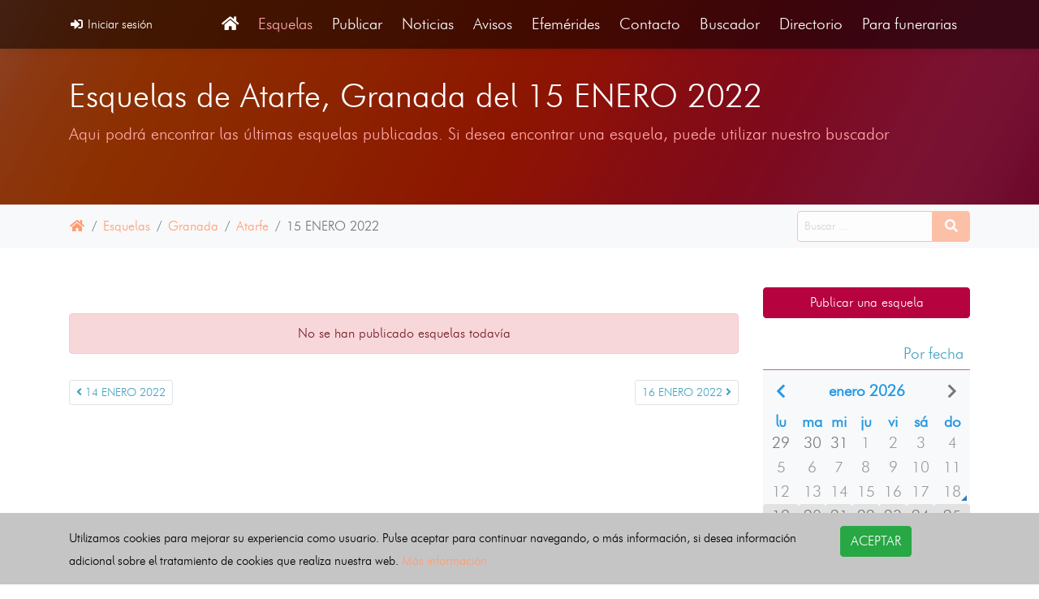

--- FILE ---
content_type: text/html; charset=ISO-8859-1
request_url: https://esquelas.es/esquelas/granada/atarfe/2022-01-15
body_size: 13011
content:
<!DOCTYPE html><html lang="es"><head><meta charset="utf-8" ><title>Esquelas.es | Esquelas, fallecidos, muertes, decesos del 15 ENERO 2022 en Atarfe, Granada</title><meta name="keywords" content="esquelas Atarfe, esquelas Granada, esquelas Andalucía, esquelas 15 ENERO 2022, esquelas, esquelas online, esquelas funerarias, fallecidos, muertes, decesos, obituarios, diario vasco, monañes, pésames, homenajes, velas, flores, entierros, el correo esquelas"><meta name="description" content="Últimas esquelas de Atarfe, Granada publicadas online el 15 ENERO 2022. Fallecidos, muertes, decesos. Envio de pésames, creación de homenajes y encendido de velas gratis. Código QR, descarga en PDF y la posibilidad de escuchar la esquela. Envio de flores y coronas."><!-- Facebook Meta Tags --><meta property="og:url" content="https://esquelas.es/esquelas/granada/atarfe/2022-01-15"/><meta property="og:type" content="website"/><meta property="og:title" content="Esquelas.es | Esquelas, fallecidos, muertes, decesos del 15 ENERO 2022 en Atarfe, Granada"/><meta property="og:description" content="Últimas esquelas de Atarfe, Granada publicadas online el 15 ENERO 2022. Fallecidos, muertes, decesos. Envio de pésames, creación de homenajes y encendido de velas gratis. Código QR, descarga en PDF y la posibilidad de escuchar la esquela. Envio de flores y coronas."/><meta property="og:image" content="https://esquelas.es/img/structure/"/><!-- Twitter Meta Tags --><meta property="twitter:card" content="summary_large_image"><meta property="twitter:site" content="https://esquelas.es/esquelas/granada/atarfe/2022-01-15"><meta property="twitter:title" content="Esquelas.es | Esquelas, fallecidos, muertes, decesos del 15 ENERO 2022 en Atarfe, Granada"><meta property="twitter:description" content="Últimas esquelas de Atarfe, Granada publicadas online el 15 ENERO 2022. Fallecidos, muertes, decesos. Envio de pésames, creación de homenajes y encendido de velas gratis. Código QR, descarga en PDF y la posibilidad de escuchar la esquela. Envio de flores y coronas."><meta property="twitter:image" content="https://esquelas.es/img/structure/"><meta property="twitter:site" content=""><meta property="twitter:domain" content="https://esquelas.es/esquelas/granada/atarfe/2022-01-15"><link rel="canonical" href="https://esquelas.es/esquelas/granada/atarfe/2022-01-15"/><meta name="viewport"
              content="width=device-width,minimum-scale=1,initial-scale=1,shrink-to-fit=no"><meta name="lang"
              content="es"><meta name="author"
              content="esquelas.es"><link rel="shortcut icon" type="image/jpeg"
                  href="https://esquelas.es/img/structure/favicon.png"><meta name="google-site-verification"
              content="UA-28793664-1"><link rel="stylesheet" href="/_twig/app/plugins/bootstrap-4.4.1/css/bootstrap.min.css?v=1" as="style"
                  onloadXXX="this.rel='stylesheet'"><noscript><link rel="stylesheet" href="/_twig/app/plugins/bootstrap-4.4.1/css/bootstrap.min.css?v=1"></noscript><link rel="stylesheet" href="/_twig/public/css/style_v4.2.min.css?v=1" as="style"
                  onloadXXX="this.rel='stylesheet'"><noscript><link rel="stylesheet" href="/_twig/public/css/style_v4.2.min.css?v=1"></noscript><link rel="stylesheet" href="https://esquelas.es/css/style.min.css?v=1" as="style"
                  onloadXXX="this.rel='stylesheet'"><noscript><link rel="stylesheet" href="https://esquelas.es/css/style.min.css?v=1"></noscript><meta property="og:url" content="https://esquelas.es/esquelas/granada/atarfe/2022-01-15"/><meta property="og:type" content="article"/><meta property="og:title" content="Esquelas.es | Esquelas, fallecidos, muertes, decesos del 15 ENERO 2022 en Atarfe, Granada"/><meta property="og:description" content="Últimas esquelas de Atarfe, Granada publicadas online el 15 ENERO 2022. Fallecidos, muertes, decesos. Envio de pésames, creación de homenajes y encendido de velas gratis. Código QR, descarga en PDF y la posibilidad de escuchar la esquela. Envio de flores y coronas."/><link rel="amphtml" href="https://amp.esquelas.es/esquelas/granada/atarfe/2022-01-15"/></head><body><div id="loading"><style>
            .loader{background:#dadada;background:radial-gradient(#fff,#dadada);bottom:0;left:0;overflow:hidden;position:fixed;right:0;top:0;z-index:99999}.loader-inner,.loader-line,.loader-line-wrap{left:0;position:absolute;top:0;width:100px}.loader-inner{bottom:0;height:60px;margin:auto;right:0}.loader-line-wrap{-webkit-animation:spin 2s cubic-bezier(.175,.885,.32,1.275) infinite;animation:spin 2s cubic-bezier(.175,.885,.32,1.275) infinite;box-sizing:border-box;height:50px;overflow:hidden;-webkit-transform-origin:50% 100%;transform-origin:50% 100%}.loader-line{border:4px solid transparent;border-radius:100%;box-sizing:border-box;height:100px;margin:0 auto;right:0}.loader-line-wrap:nth-child(1){-webkit-animation-delay:-50ms;animation-delay:-50ms}.loader-line-wrap:nth-child(2){-webkit-animation-delay:-.1s;animation-delay:-.1s}.loader-line-wrap:nth-child(3){-webkit-animation-delay:-150ms;animation-delay:-150ms}.loader-line-wrap:nth-child(4){-webkit-animation-delay:-.2s;animation-delay:-.2s}.loader-line-wrap:nth-child(5){-webkit-animation-delay:-250ms;animation-delay:-250ms}.loader-line-wrap:nth-child(1) .loader-line{border-color:#ea4747;height:90px;width:90px;top:7px}.loader-line-wrap:nth-child(2) .loader-line{border-color:#eaea47;height:76px;width:76px;top:14px}.loader-line-wrap:nth-child(3) .loader-line{border-color:#47ea47;height:62px;width:62px;top:21px}.loader-line-wrap:nth-child(4) .loader-line{border-color:#47eaea;height:48px;width:48px;top:28px}.loader-line-wrap:nth-child(5) .loader-line{border-color:#4747ea;height:34px;width:34px;top:35px}@-webkit-keyframes spin{0%,15%{-webkit-transform:rotate(0);transform:rotate(0)}100%{-webkit-transform:rotate(360deg);transform:rotate(360deg)}}@keyframes spin{0%,15%{-webkit-transform:rotate(0);transform:rotate(0)}100%{-webkit-transform:rotate(360deg);transform:rotate(360deg)}}
            #loading{background:#fff;}
        </style><div class="loader"><div class="loader-inner"><div class="loader-line-wrap"><div class="loader-line"></div></div><div class="loader-line-wrap"><div class="loader-line"></div></div><div class="loader-line-wrap"><div class="loader-line"></div></div><div class="loader-line-wrap"><div class="loader-line"></div></div><div class="loader-line-wrap"><div class="loader-line"></div></div></div></div></div><div class="content d-flex flex-column"><nav class="navbar fixed-top navbar-expand-lg navbar-light transition"><div class="container"><button on="tap:AMP.setState({show: !show})" class="navbar-toggler" type="button" data-toggle="collapse" data-target="#navbar" aria-controls="navbar" aria-expanded="false" aria-label="Toggle navigation"><i class="fas fa-bars"></i></button><a href="/login" title=" Iniciar sesión" class="nav-link p-0 small"                         ><i class="fas fa-sign-in-alt fa-fw"></i> Iniciar sesión</a><div class="collapse navbar-collapse" [class]="show ? 'navbar-collapse ' + [show] : 'collapse collapse navbar-collapse'" id="navbar"><ul class="navbar-nav ml-auto"><li class="nav-item"><a href="https://esquelas.es/" class="nav-link"                         ><i class='fas fa-home'></i></a></li><li class="nav-item active"><a href="https://esquelas.es/esquelas" title="Esquelas" class="nav-link"                         >Esquelas</a></li><li class="nav-item"><a href="https://esquelas.es/publicar" title="Publicar" class="nav-link"                         >Publicar</a></li><li class="nav-item"><a href="https://esquelas.es/noticias" title="Noticias" class="nav-link"                         >Noticias</a></li><li class="nav-item"><a href="https://esquelas.es/avisos" title="Avisos" class="nav-link"                         >Avisos</a></li><li class="nav-item"><a href="https://esquelas.es/efemerides" title="Efemérides" class="nav-link"                         >Efemérides</a></li><li class="nav-item"><a href="https://esquelas.es/contacto" title="Contacto" class="nav-link"                         >Contacto</a></li><li class="nav-item"><a href="https://esquelas.es/search" title="Buscador" class="nav-link"                         >Buscador</a></li><li class="nav-item"><a href="https://esquelas.es/directorio" title="Directorio" class="nav-link"                         >Directorio</a></li><li class="nav-item"><a href="https://esquelas.es/panel-gestion" title="Para funerarias" class="nav-link"                         >Para funerarias</a></li></ul></div></div></nav><div class="page"><script type="application/ld+json">{"@context": "http://schema.org","@type": "NewsArticle",
  "mainEntityOfPage": {
    "@type": "WebPage",
    "@id": "https://esquelas.es/esquelas/granada/atarfe/2022-01-15"
  },
  "headline": "Esquelas.es | Esquelas, fallecidos, muertes, decesos del 15 ENERO 2022 en Atarfe, Granada",
  "image": [
    "https://esquelas.es/img/structure/logo_1200_1x1.jpg",
    "https://esquelas.es/img/structure/logo_1200_4x3.jpg",
    "https://esquelas.es/img/structure/logo_1200_16x9.jpg"
   ],
  "datePublished": "2026-01-18 22:56:46",
  "dateModified": "2026-01-18 22:56:46",
  "author": {
    "@type": "Organization",
    "name": "Esquelas.es"
  },
   "publisher": {
    "@type": "Organization",
    "name": "Esquelas.es",
    "logo": {
      "@type": "ImageObject",
      "url": "https://esquelas.es/img/structure/logo_359x60.jpg",
      "name": "esquelas.es",
      "height": 60,
      "width": 359
    }
  },
  "description": "Últimas esquelas de Atarfe, Granada publicadas online el 15 ENERO 2022. Fallecidos, muertes, decesos. Envio de pésames, creación de homenajes y encendido de velas gratis. Código QR, descarga en PDF y la posibilidad de escuchar la esquela. Envio de flores y coronas."
}






    </script><div class="min-header bg-primary jarallax"><div class="contenido"><div class="textos"><div class="container"><h1 class="text-white font-weight-light">Esquelas de Atarfe, Granada del 15 ENERO 2022</h1><p class="text-warning m-0 lead">Aqui podrá encontrar las últimas esquelas publicadas. Si desea encontrar una esquela, puede utilizar nuestro buscador</p></div></div></div></div><div class="py-2 bg-light"><div class="container d-flex justify-content-end align-items-center"><nav class="text-nowrap-1 pageBreadcrumb mr-auto mb-0"><ol class="breadcrumb mb-0 text-nowrap"><li class="breadcrumb-item"><a href="https://esquelas.es/" title=""                         ><i class="fas fa-home fa-fw"></i></a></li><li class="breadcrumb-item"><a href="https://esquelas.es/esquelas/2022-01-15" title="Esquelas"                         >Esquelas</a></li><li class="breadcrumb-item"><a href="https://esquelas.es/esquelas/granada/2022-01-15" title="Granada"                         >Granada</a></li><li class="breadcrumb-item"><a href="https://esquelas.es/esquelas/granada/atarfe/2022-01-15" title="Atarfe"                         >Atarfe</a></li><li class="breadcrumb-item active text-nowrap">15 ENERO 2022</li><script type="application/ld+json">
                {"@context": "http://schema.org","@type": "BreadcrumbList","itemListElement":[{"@type":"ListItem","position":1,"item":{"@id":"https://esquelas.es/","name":"Esquelas.es"}},{"@type":"ListItem","position":2,"item":{"@id":"https://esquelas.es/esquelas/2022-01-15","name":"Esquelas"}},{"@type":"ListItem","position":3,"item":{"@id":"https://esquelas.es/esquelas/granada/2022-01-15","name":"Granada"}},{"@type":"ListItem","position":4,"item":{"@id":"https://esquelas.es/esquelas/granada/atarfe/2022-01-15","name":"Atarfe"}}]}






























            </script></ol></nav><div><form action="https://esquelas.es/search" method="GET"  data-toggle="validator"data-minlength="GET"     target="_top"><div class="input-group"><input type="search" id="input_busqueda" name="busqueda" value=""
                   class="form-control" placeholder="Buscar ..." required="required"  data-minlength="3"><button type="submit" id="submit_" name=""
                    class="btn btn-primary"><i class="fas fa-search fa-fw"></i></button></div></form></div></div></div><section class="container listado_esquelas py-5"><div class="row"><div class="col-md-9"><div class="text-center alert alert-danger "><strong></strong>No se han publicado esquelas todavía</div><div class="d-flex justify-content-between"><nav aria-label="Page navigation example"><ul class="pagination pagination-sm"><li class="page-item"><a href="https://esquelas.es/esquelas/granada/atarfe/2022-01-14" title="Esquelas del 14-01-2022" class="page-link"                         ><i class="fas fa-angle-left"></i> 14 ENERO 2022</a></li></ul></nav><nav aria-label="Page navigation example"><ul class="pagination pagination-sm"><li class="page-item"><a href="https://esquelas.es/esquelas/granada/atarfe/2022-01-16" title="Esquelas del 16-01-2022" class="page-link"                         >16 ENERO 2022 <i class="fas fa-angle-right"></i></a></li></ul></nav></div></div><div class="col-md-3"><div class="mb-4"><a href="https://esquelas.es/publicar" title="Publicar una esquela" class="btn btn-primary w-100"                         >Publicar una esquela</a></div><div class="mb-4" id="conteiner-datepicker"><h3 class="title text-primary x-4 mb-0 text-right">Por fecha</h3><div class="bg-light date datepicker inline" min="2010-08-11" max="January 18, 2026 22:56" onchange="window.location.href = 'https://esquelas.es/esquelas' + '/granada/atarfe/' + $(this).data('DateTimePicker').date().format('YYYY-MM-DD') "></div></div><div class="mb-4"><h3 class="title text-primary x-4 mb-0 text-right">Por municipio</h3><div class="bg-light p-3 text-center"><h2 class="x-3"><a href="https://esquelas.es/esquelas/2022-01-15" title="España" class="text-one"                         >España</a><a href="https://esquelas.es/esquelas/granada/2022-01-15" title=" - Granada" class="text-primary"                         > - Granada</a>
                                                                            - <span class="text-muted">Atarfe</span></h2><hr><span class="badge font-weight-light"><a href="https://esquelas.es/esquelas/granada/agron/2022-01-15" title="Agrón" class="text-muted"                         >Agrón</a></span><span class="badge font-weight-light"><a href="https://esquelas.es/esquelas/granada/alamedilla/2022-01-15" title="Alamedilla" class="text-muted"                         >Alamedilla</a></span><span class="badge font-weight-light"><a href="https://esquelas.es/esquelas/granada/albolote/2022-01-15" title="Albolote" class="text-muted"                         >Albolote</a></span><span class="badge font-weight-light"><a href="https://esquelas.es/esquelas/granada/albondon/2022-01-15" title="Albondón" class="text-muted"                         >Albondón</a></span><span class="badge font-weight-light"><a href="https://esquelas.es/esquelas/granada/albunan/2022-01-15" title="Albuñán" class="text-muted"                         >Albuñán</a></span><span class="badge font-weight-light"><a href="https://esquelas.es/esquelas/granada/albunol/2022-01-15" title="Albuñol" class="text-muted"                         >Albuñol</a></span><span class="badge font-weight-light"><a href="https://esquelas.es/esquelas/granada/albunuelas/2022-01-15" title="Albuñuelas" class="text-muted"                         >Albuñuelas</a></span><span class="badge font-weight-light"><a href="https://esquelas.es/esquelas/granada/aldeire/2022-01-15" title="Aldeire" class="text-muted"                         >Aldeire</a></span><span class="badge font-weight-light"><a href="https://esquelas.es/esquelas/granada/alfacar/2022-01-15" title="Alfacar" class="text-muted"                         >Alfacar</a></span><span class="badge font-weight-light"><a href="https://esquelas.es/esquelas/granada/algarinejo/2022-01-15" title="Algarinejo" class="text-muted"                         >Algarinejo</a></span><span class="badge font-weight-light"><a href="https://esquelas.es/esquelas/granada/alhama-de-granada/2022-01-15" title="Alhama de Granada" class="text-muted"                         >Alhama de Granada</a></span><span class="badge font-weight-light"><a href="https://esquelas.es/esquelas/granada/alhendin/2022-01-15" title="Alhendín" class="text-muted"                         >Alhendín</a></span><span class="badge font-weight-light"><a href="https://esquelas.es/esquelas/granada/alicun-de-ortega/2022-01-15" title="Alicún de Ortega" class="text-muted"                         >Alicún de Ortega</a></span><span class="badge font-weight-light"><a href="https://esquelas.es/esquelas/granada/almegijar/2022-01-15" title="Almegíjar" class="text-muted"                         >Almegíjar</a></span><span class="badge font-weight-light"><a href="https://esquelas.es/esquelas/granada/almunecar/2022-01-15" title="Almuñécar" class="text-muted"                         >Almuñécar</a></span><span class="badge font-weight-light"><a href="https://esquelas.es/esquelas/granada/alpujarra-de-la-sierra/2022-01-15" title="Alpujarra de la Sierra" class="text-muted"                         >Alpujarra de la Sierra</a></span><span class="badge font-weight-light"><a href="https://esquelas.es/esquelas/granada/alquife/2022-01-15" title="Alquife" class="text-muted"                         >Alquife</a></span><span class="badge font-weight-light"><a href="https://esquelas.es/esquelas/granada/arenas-del-rey/2022-01-15" title="Arenas del Rey" class="text-muted"                         >Arenas del Rey</a></span><span class="badge font-weight-light"><a href="https://esquelas.es/esquelas/granada/armilla/2022-01-15" title="Armilla" class="text-muted"                         >Armilla</a></span><span class="badge font-weight-light"><a href="https://esquelas.es/esquelas/granada/atarfe/2022-01-15" title="Atarfe" class="text-muted"                         >Atarfe</a></span><span class="badge font-weight-light"><a href="https://esquelas.es/esquelas/granada/baza/2022-01-15" title="Baza" class="text-muted"                         >Baza</a></span><span class="badge font-weight-light"><a href="https://esquelas.es/esquelas/granada/beas-de-granada/2022-01-15" title="Beas de Granada" class="text-muted"                         >Beas de Granada</a></span><span class="badge font-weight-light"><a href="https://esquelas.es/esquelas/granada/beas-de-guadix/2022-01-15" title="Beas de Guadix" class="text-muted"                         >Beas de Guadix</a></span><span class="badge font-weight-light"><a href="https://esquelas.es/esquelas/granada/benalua/2022-01-15" title="Benalúa" class="text-muted"                         >Benalúa</a></span><span class="badge font-weight-light"><a href="https://esquelas.es/esquelas/granada/benalua-de-las-villas/2022-01-15" title="Benalúa de las Villas" class="text-muted"                         >Benalúa de las Villas</a></span><span class="badge font-weight-light"><a href="https://esquelas.es/esquelas/granada/benamaurel/2022-01-15" title="Benamaurel" class="text-muted"                         >Benamaurel</a></span><span class="badge font-weight-light"><a href="https://esquelas.es/esquelas/granada/berchules/2022-01-15" title="Bérchules" class="text-muted"                         >Bérchules</a></span><span class="badge font-weight-light"><a href="https://esquelas.es/esquelas/granada/bubion/2022-01-15" title="Bubión" class="text-muted"                         >Bubión</a></span><span class="badge font-weight-light"><a href="https://esquelas.es/esquelas/granada/busquistar/2022-01-15" title="Busquístar" class="text-muted"                         >Busquístar</a></span><span class="badge font-weight-light"><a href="https://esquelas.es/esquelas/granada/cacin/2022-01-15" title="Cacín" class="text-muted"                         >Cacín</a></span><span class="badge font-weight-light"><a href="https://esquelas.es/esquelas/granada/calahorra-la/2022-01-15" title="Calahorra, La" class="text-muted"                         >Calahorra, La</a></span><span class="badge font-weight-light"><a href="https://esquelas.es/esquelas/granada/calicasas/2022-01-15" title="Calicasas" class="text-muted"                         >Calicasas</a></span><span class="badge font-weight-light"><a href="https://esquelas.es/esquelas/granada/campotejar/2022-01-15" title="Campotéjar" class="text-muted"                         >Campotéjar</a></span><span class="badge font-weight-light"><a href="https://esquelas.es/esquelas/granada/caniles/2022-01-15" title="Caniles" class="text-muted"                         >Caniles</a></span><span class="badge font-weight-light"><a href="https://esquelas.es/esquelas/granada/capileira/2022-01-15" title="Capileira" class="text-muted"                         >Capileira</a></span><span class="badge font-weight-light"><a href="https://esquelas.es/esquelas/granada/carataunas/2022-01-15" title="Carataunas" class="text-muted"                         >Carataunas</a></span><span class="badge font-weight-light"><a href="https://esquelas.es/esquelas/granada/castillejar/2022-01-15" title="Castilléjar" class="text-muted"                         >Castilléjar</a></span><span class="badge font-weight-light"><a href="https://esquelas.es/esquelas/granada/castril/2022-01-15" title="Castril" class="text-muted"                         >Castril</a></span><span class="badge font-weight-light"><a href="https://esquelas.es/esquelas/granada/cadiar/2022-01-15" title="Cádiar" class="text-muted"                         >Cádiar</a></span><span class="badge font-weight-light"><a href="https://esquelas.es/esquelas/granada/cajar/2022-01-15" title="Cájar" class="text-muted"                         >Cájar</a></span><span class="badge font-weight-light"><a href="https://esquelas.es/esquelas/granada/canar/2022-01-15" title="Cáñar" class="text-muted"                         >Cáñar</a></span><span class="badge font-weight-light"><a href="https://esquelas.es/esquelas/granada/castaras/2022-01-15" title="Cástaras" class="text-muted"                         >Cástaras</a></span><span class="badge font-weight-light"><a href="https://esquelas.es/esquelas/granada/cenes-de-la-vega/2022-01-15" title="Cenes de la Vega" class="text-muted"                         >Cenes de la Vega</a></span><span class="badge font-weight-light"><a href="https://esquelas.es/esquelas/granada/chauchina/2022-01-15" title="Chauchina" class="text-muted"                         >Chauchina</a></span><span class="badge font-weight-light"><a href="https://esquelas.es/esquelas/granada/chimeneas/2022-01-15" title="Chimeneas" class="text-muted"                         >Chimeneas</a></span><span class="badge font-weight-light"><a href="https://esquelas.es/esquelas/granada/churriana-de-la-vega/2022-01-15" title="Churriana de la Vega" class="text-muted"                         >Churriana de la Vega</a></span><span class="badge font-weight-light"><a href="https://esquelas.es/esquelas/granada/cijuela/2022-01-15" title="Cijuela" class="text-muted"                         >Cijuela</a></span><span class="badge font-weight-light"><a href="https://esquelas.es/esquelas/granada/cogollos-de-guadix/2022-01-15" title="Cogollos de Guadix" class="text-muted"                         >Cogollos de Guadix</a></span><span class="badge font-weight-light"><a href="https://esquelas.es/esquelas/granada/cogollos-de-la-vega/2022-01-15" title="Cogollos de la Vega" class="text-muted"                         >Cogollos de la Vega</a></span><span class="badge font-weight-light"><a href="https://esquelas.es/esquelas/granada/colomera/2022-01-15" title="Colomera" class="text-muted"                         >Colomera</a></span><span class="badge font-weight-light"><a href="https://esquelas.es/esquelas/granada/cortes-de-baza/2022-01-15" title="Cortes de Baza" class="text-muted"                         >Cortes de Baza</a></span><span class="badge font-weight-light"><a href="https://esquelas.es/esquelas/granada/cortes-y-graena/2022-01-15" title="Cortes y Graena" class="text-muted"                         >Cortes y Graena</a></span><span class="badge font-weight-light"><a href="https://esquelas.es/esquelas/granada/cuevas-del-campo/2022-01-15" title="Cuevas del Campo" class="text-muted"                         >Cuevas del Campo</a></span><span class="badge font-weight-light"><a href="https://esquelas.es/esquelas/granada/cullar/2022-01-15" title="Cúllar" class="text-muted"                         >Cúllar</a></span><span class="badge font-weight-light"><a href="https://esquelas.es/esquelas/granada/cullar-vega/2022-01-15" title="Cúllar Vega" class="text-muted"                         >Cúllar Vega</a></span><span class="badge font-weight-light"><a href="https://esquelas.es/esquelas/granada/darro/2022-01-15" title="Darro" class="text-muted"                         >Darro</a></span><span class="badge font-weight-light"><a href="https://esquelas.es/esquelas/granada/dehesas-de-guadix/2022-01-15" title="Dehesas de Guadix" class="text-muted"                         >Dehesas de Guadix</a></span><span class="badge font-weight-light"><a href="https://esquelas.es/esquelas/granada/deifontes/2022-01-15" title="Deifontes" class="text-muted"                         >Deifontes</a></span><span class="badge font-weight-light"><a href="https://esquelas.es/esquelas/granada/diezma/2022-01-15" title="Diezma" class="text-muted"                         >Diezma</a></span><span class="badge font-weight-light"><a href="https://esquelas.es/esquelas/granada/dilar/2022-01-15" title="Dílar" class="text-muted"                         >Dílar</a></span><span class="badge font-weight-light"><a href="https://esquelas.es/esquelas/granada/dolar/2022-01-15" title="Dólar" class="text-muted"                         >Dólar</a></span><span class="badge font-weight-light"><a href="https://esquelas.es/esquelas/granada/dudar/2022-01-15" title="Dúdar" class="text-muted"                         >Dúdar</a></span><span class="badge font-weight-light"><a href="https://esquelas.es/esquelas/granada/durcal/2022-01-15" title="Dúrcal" class="text-muted"                         >Dúrcal</a></span><span class="badge font-weight-light"><a href="https://esquelas.es/esquelas/granada/escuzar/2022-01-15" title="Escúzar" class="text-muted"                         >Escúzar</a></span><span class="badge font-weight-light"><a href="https://esquelas.es/esquelas/granada/ferreira/2022-01-15" title="Ferreira" class="text-muted"                         >Ferreira</a></span><span class="badge font-weight-light"><a href="https://esquelas.es/esquelas/granada/fonelas/2022-01-15" title="Fonelas" class="text-muted"                         >Fonelas</a></span><span class="badge font-weight-light"><a href="https://esquelas.es/esquelas/granada/freila/2022-01-15" title="Freila" class="text-muted"                         >Freila</a></span><span class="badge font-weight-light"><a href="https://esquelas.es/esquelas/granada/fuente-vaqueros/2022-01-15" title="Fuente Vaqueros" class="text-muted"                         >Fuente Vaqueros</a></span><span class="badge font-weight-light"><a href="https://esquelas.es/esquelas/granada/gabias-las/2022-01-15" title="Gabias, Las" class="text-muted"                         >Gabias, Las</a></span><span class="badge font-weight-light"><a href="https://esquelas.es/esquelas/granada/galera/2022-01-15" title="Galera" class="text-muted"                         >Galera</a></span><span class="badge font-weight-light"><a href="https://esquelas.es/esquelas/granada/gobernador/2022-01-15" title="Gobernador" class="text-muted"                         >Gobernador</a></span><span class="badge font-weight-light"><a href="https://esquelas.es/esquelas/granada/gor/2022-01-15" title="Gor" class="text-muted"                         >Gor</a></span><span class="badge font-weight-light"><a href="https://esquelas.es/esquelas/granada/gorafe/2022-01-15" title="Gorafe" class="text-muted"                         >Gorafe</a></span><span class="badge font-weight-light"><a href="https://esquelas.es/esquelas/granada/gojar/2022-01-15" title="Gójar" class="text-muted"                         >Gójar</a></span><span class="badge font-weight-light"><a href="https://esquelas.es/esquelas/granada/granada/2022-01-15" title="Granada" class="text-muted"                         >Granada</a></span><span class="badge font-weight-light"><a href="https://esquelas.es/esquelas/granada/guadahortuna/2022-01-15" title="Guadahortuna" class="text-muted"                         >Guadahortuna</a></span><span class="badge font-weight-light"><a href="https://esquelas.es/esquelas/granada/guadix/2022-01-15" title="Guadix" class="text-muted"                         >Guadix</a></span><span class="badge font-weight-light"><a href="https://esquelas.es/esquelas/granada/guajares-los/2022-01-15" title="Guajares, Los" class="text-muted"                         >Guajares, Los</a></span><span class="badge font-weight-light"><a href="https://esquelas.es/esquelas/granada/gualchos/2022-01-15" title="Gualchos" class="text-muted"                         >Gualchos</a></span><span class="badge font-weight-light"><a href="https://esquelas.es/esquelas/granada/guejar-sierra/2022-01-15" title="Güejar Sierra" class="text-muted"                         >Güejar Sierra</a></span><span class="badge font-weight-light"><a href="https://esquelas.es/esquelas/granada/guevejar/2022-01-15" title="Güevéjar" class="text-muted"                         >Güevéjar</a></span><span class="badge font-weight-light"><a href="https://esquelas.es/esquelas/granada/huelago/2022-01-15" title="Huélago" class="text-muted"                         >Huélago</a></span><span class="badge font-weight-light"><a href="https://esquelas.es/esquelas/granada/hueneja/2022-01-15" title="Huéneja" class="text-muted"                         >Huéneja</a></span><span class="badge font-weight-light"><a href="https://esquelas.es/esquelas/granada/huescar/2022-01-15" title="Huéscar" class="text-muted"                         >Huéscar</a></span><span class="badge font-weight-light"><a href="https://esquelas.es/esquelas/granada/huetor-de-santillan/2022-01-15" title="Huétor de Santillán" class="text-muted"                         >Huétor de Santillán</a></span><span class="badge font-weight-light"><a href="https://esquelas.es/esquelas/granada/huetor-tajar/2022-01-15" title="Huétor Tájar" class="text-muted"                         >Huétor Tájar</a></span><span class="badge font-weight-light"><a href="https://esquelas.es/esquelas/granada/huetor-vega/2022-01-15" title="Huétor Vega" class="text-muted"                         >Huétor Vega</a></span><span class="badge font-weight-light"><a href="https://esquelas.es/esquelas/granada/illora/2022-01-15" title="Illora" class="text-muted"                         >Illora</a></span><span class="badge font-weight-light"><a href="https://esquelas.es/esquelas/granada/itrabo/2022-01-15" title="Itrabo" class="text-muted"                         >Itrabo</a></span><span class="badge font-weight-light"><a href="https://esquelas.es/esquelas/granada/iznalloz/2022-01-15" title="Iznalloz" class="text-muted"                         >Iznalloz</a></span><span class="badge font-weight-light"><a href="https://esquelas.es/esquelas/granada/jayena/2022-01-15" title="Jayena" class="text-muted"                         >Jayena</a></span><span class="badge font-weight-light"><a href="https://esquelas.es/esquelas/granada/jerez-del-marquesado/2022-01-15" title="Jerez del Marquesado" class="text-muted"                         >Jerez del Marquesado</a></span><span class="badge font-weight-light"><a href="https://esquelas.es/esquelas/granada/jete/2022-01-15" title="Jete" class="text-muted"                         >Jete</a></span><span class="badge font-weight-light"><a href="https://esquelas.es/esquelas/granada/jun/2022-01-15" title="Jun" class="text-muted"                         >Jun</a></span><span class="badge font-weight-light"><a href="https://esquelas.es/esquelas/granada/juviles/2022-01-15" title="Juviles" class="text-muted"                         >Juviles</a></span><span class="badge font-weight-light"><a href="https://esquelas.es/esquelas/granada/lanjaron/2022-01-15" title="Lanjarón" class="text-muted"                         >Lanjarón</a></span><span class="badge font-weight-light"><a href="https://esquelas.es/esquelas/granada/lanteira/2022-01-15" title="Lanteira" class="text-muted"                         >Lanteira</a></span><span class="badge font-weight-light"><a href="https://esquelas.es/esquelas/granada/lachar/2022-01-15" title="Láchar" class="text-muted"                         >Láchar</a></span><span class="badge font-weight-light"><a href="https://esquelas.es/esquelas/granada/lecrin/2022-01-15" title="Lecrín" class="text-muted"                         >Lecrín</a></span><span class="badge font-weight-light"><a href="https://esquelas.es/esquelas/granada/lentegi/2022-01-15" title="Lentegí" class="text-muted"                         >Lentegí</a></span><span class="badge font-weight-light"><a href="https://esquelas.es/esquelas/granada/lobras/2022-01-15" title="Lobras" class="text-muted"                         >Lobras</a></span><span class="badge font-weight-light"><a href="https://esquelas.es/esquelas/granada/loja/2022-01-15" title="Loja" class="text-muted"                         >Loja</a></span><span class="badge font-weight-light"><a href="https://esquelas.es/esquelas/granada/lugros/2022-01-15" title="Lugros" class="text-muted"                         >Lugros</a></span><span class="badge font-weight-light"><a href="https://esquelas.es/esquelas/granada/lujar/2022-01-15" title="Lújar" class="text-muted"                         >Lújar</a></span><span class="badge font-weight-light"><a href="https://esquelas.es/esquelas/granada/malaha-la/2022-01-15" title="Malahá, La" class="text-muted"                         >Malahá, La</a></span><span class="badge font-weight-light"><a href="https://esquelas.es/esquelas/granada/maracena/2022-01-15" title="Maracena" class="text-muted"                         >Maracena</a></span><span class="badge font-weight-light"><a href="https://esquelas.es/esquelas/granada/marchal/2022-01-15" title="Marchal" class="text-muted"                         >Marchal</a></span><span class="badge font-weight-light"><a href="https://esquelas.es/esquelas/granada/moclin/2022-01-15" title="Moclín" class="text-muted"                         >Moclín</a></span><span class="badge font-weight-light"><a href="https://esquelas.es/esquelas/granada/molvizar/2022-01-15" title="Molvízar" class="text-muted"                         >Molvízar</a></span><span class="badge font-weight-light"><a href="https://esquelas.es/esquelas/granada/monachil/2022-01-15" title="Monachil" class="text-muted"                         >Monachil</a></span><span class="badge font-weight-light"><a href="https://esquelas.es/esquelas/granada/montefrio/2022-01-15" title="Montefrío" class="text-muted"                         >Montefrío</a></span><span class="badge font-weight-light"><a href="https://esquelas.es/esquelas/granada/montejicar/2022-01-15" title="Montejícar" class="text-muted"                         >Montejícar</a></span><span class="badge font-weight-light"><a href="https://esquelas.es/esquelas/granada/montillana/2022-01-15" title="Montillana" class="text-muted"                         >Montillana</a></span><span class="badge font-weight-light"><a href="https://esquelas.es/esquelas/granada/moraleda-de-zafayona/2022-01-15" title="Moraleda de Zafayona" class="text-muted"                         >Moraleda de Zafayona</a></span><span class="badge font-weight-light"><a href="https://esquelas.es/esquelas/granada/morelabor/2022-01-15" title="Morelábor" class="text-muted"                         >Morelábor</a></span><span class="badge font-weight-light"><a href="https://esquelas.es/esquelas/granada/motril/2022-01-15" title="Motril" class="text-muted"                         >Motril</a></span><span class="badge font-weight-light"><a href="https://esquelas.es/esquelas/granada/murtas/2022-01-15" title="Murtas" class="text-muted"                         >Murtas</a></span><span class="badge font-weight-light"><a href="https://esquelas.es/esquelas/granada/nevada/2022-01-15" title="Nevada" class="text-muted"                         >Nevada</a></span><span class="badge font-weight-light"><a href="https://esquelas.es/esquelas/granada/niguelas/2022-01-15" title="Nigüelas" class="text-muted"                         >Nigüelas</a></span><span class="badge font-weight-light"><a href="https://esquelas.es/esquelas/granada/nivar/2022-01-15" title="Nívar" class="text-muted"                         >Nívar</a></span><span class="badge font-weight-light"><a href="https://esquelas.es/esquelas/granada/ogijares/2022-01-15" title="Ogíjares" class="text-muted"                         >Ogíjares</a></span><span class="badge font-weight-light"><a href="https://esquelas.es/esquelas/granada/orce/2022-01-15" title="Orce" class="text-muted"                         >Orce</a></span><span class="badge font-weight-light"><a href="https://esquelas.es/esquelas/granada/otivar/2022-01-15" title="Otívar" class="text-muted"                         >Otívar</a></span><span class="badge font-weight-light"><a href="https://esquelas.es/esquelas/granada/otura/2022-01-15" title="Otura" class="text-muted"                         >Otura</a></span><span class="badge font-weight-light"><a href="https://esquelas.es/esquelas/granada/orgiva/2022-01-15" title="Órgiva" class="text-muted"                         >Órgiva</a></span><span class="badge font-weight-light"><a href="https://esquelas.es/esquelas/granada/padul/2022-01-15" title="Padul" class="text-muted"                         >Padul</a></span><span class="badge font-weight-light"><a href="https://esquelas.es/esquelas/granada/pampaneira/2022-01-15" title="Pampaneira" class="text-muted"                         >Pampaneira</a></span><span class="badge font-weight-light"><a href="https://esquelas.es/esquelas/granada/pedro-martinez/2022-01-15" title="Pedro Martínez" class="text-muted"                         >Pedro Martínez</a></span><span class="badge font-weight-light"><a href="https://esquelas.es/esquelas/granada/peligros/2022-01-15" title="Peligros" class="text-muted"                         >Peligros</a></span><span class="badge font-weight-light"><a href="https://esquelas.es/esquelas/granada/peza-la/2022-01-15" title="Peza, La" class="text-muted"                         >Peza, La</a></span><span class="badge font-weight-light"><a href="https://esquelas.es/esquelas/granada/pinar-el/2022-01-15" title="Pinar, El" class="text-muted"                         >Pinar, El</a></span><span class="badge font-weight-light"><a href="https://esquelas.es/esquelas/granada/pinos-genil/2022-01-15" title="Pinos Genil" class="text-muted"                         >Pinos Genil</a></span><span class="badge font-weight-light"><a href="https://esquelas.es/esquelas/granada/pinos-puente/2022-01-15" title="Pinos Puente" class="text-muted"                         >Pinos Puente</a></span><span class="badge font-weight-light"><a href="https://esquelas.es/esquelas/granada/pinar/2022-01-15" title="Píñar" class="text-muted"                         >Píñar</a></span><span class="badge font-weight-light"><a href="https://esquelas.es/esquelas/granada/policar/2022-01-15" title="Polícar" class="text-muted"                         >Polícar</a></span><span class="badge font-weight-light"><a href="https://esquelas.es/esquelas/granada/polopos/2022-01-15" title="Polopos" class="text-muted"                         >Polopos</a></span><span class="badge font-weight-light"><a href="https://esquelas.es/esquelas/granada/portugos/2022-01-15" title="Pórtugos" class="text-muted"                         >Pórtugos</a></span><span class="badge font-weight-light"><a href="https://esquelas.es/esquelas/granada/puebla-de-don-fadrique/2022-01-15" title="Puebla de Don Fadrique" class="text-muted"                         >Puebla de Don Fadrique</a></span><span class="badge font-weight-light"><a href="https://esquelas.es/esquelas/granada/pulianas/2022-01-15" title="Pulianas" class="text-muted"                         >Pulianas</a></span><span class="badge font-weight-light"><a href="https://esquelas.es/esquelas/granada/purullena/2022-01-15" title="Purullena" class="text-muted"                         >Purullena</a></span><span class="badge font-weight-light"><a href="https://esquelas.es/esquelas/granada/quentar/2022-01-15" title="Quéntar" class="text-muted"                         >Quéntar</a></span><span class="badge font-weight-light"><a href="https://esquelas.es/esquelas/granada/rubite/2022-01-15" title="Rubite" class="text-muted"                         >Rubite</a></span><span class="badge font-weight-light"><a href="https://esquelas.es/esquelas/granada/salar/2022-01-15" title="Salar" class="text-muted"                         >Salar</a></span><span class="badge font-weight-light"><a href="https://esquelas.es/esquelas/granada/salobrena/2022-01-15" title="Salobreña" class="text-muted"                         >Salobreña</a></span><span class="badge font-weight-light"><a href="https://esquelas.es/esquelas/granada/santa-cruz-del-comercio/2022-01-15" title="Santa Cruz del Comercio" class="text-muted"                         >Santa Cruz del Comercio</a></span><span class="badge font-weight-light"><a href="https://esquelas.es/esquelas/granada/santa-fe/2022-01-15" title="Santa Fe" class="text-muted"                         >Santa Fe</a></span><span class="badge font-weight-light"><a href="https://esquelas.es/esquelas/granada/soportujar/2022-01-15" title="Soportújar" class="text-muted"                         >Soportújar</a></span><span class="badge font-weight-light"><a href="https://esquelas.es/esquelas/granada/sorvilan/2022-01-15" title="Sorvilán" class="text-muted"                         >Sorvilán</a></span><span class="badge font-weight-light"><a href="https://esquelas.es/esquelas/granada/taha-la/2022-01-15" title="Taha, La" class="text-muted"                         >Taha, La</a></span><span class="badge font-weight-light"><a href="https://esquelas.es/esquelas/granada/torre-cardela/2022-01-15" title="Torre-Cardela" class="text-muted"                         >Torre-Cardela</a></span><span class="badge font-weight-light"><a href="https://esquelas.es/esquelas/granada/torvizcon/2022-01-15" title="Torvizcón" class="text-muted"                         >Torvizcón</a></span><span class="badge font-weight-light"><a href="https://esquelas.es/esquelas/granada/trevelez/2022-01-15" title="Trevélez" class="text-muted"                         >Trevélez</a></span><span class="badge font-weight-light"><a href="https://esquelas.es/esquelas/granada/turon/2022-01-15" title="Turón" class="text-muted"                         >Turón</a></span><span class="badge font-weight-light"><a href="https://esquelas.es/esquelas/granada/ugijar/2022-01-15" title="Ugíjar" class="text-muted"                         >Ugíjar</a></span><span class="badge font-weight-light"><a href="https://esquelas.es/esquelas/granada/valle-del-zalabi/2022-01-15" title="Valle del Zalabí" class="text-muted"                         >Valle del Zalabí</a></span><span class="badge font-weight-light"><a href="https://esquelas.es/esquelas/granada/valle-el/2022-01-15" title="Valle, El" class="text-muted"                         >Valle, El</a></span><span class="badge font-weight-light"><a href="https://esquelas.es/esquelas/granada/valor/2022-01-15" title="Válor" class="text-muted"                         >Válor</a></span><span class="badge font-weight-light"><a href="https://esquelas.es/esquelas/granada/vegas-del-genil/2022-01-15" title="Vegas del Genil" class="text-muted"                         >Vegas del Genil</a></span><span class="badge font-weight-light"><a href="https://esquelas.es/esquelas/granada/ventas-de-huelma/2022-01-15" title="Ventas de Huelma" class="text-muted"                         >Ventas de Huelma</a></span><span class="badge font-weight-light"><a href="https://esquelas.es/esquelas/granada/velez-de-benaudalla/2022-01-15" title="Vélez de Benaudalla" class="text-muted"                         >Vélez de Benaudalla</a></span><span class="badge font-weight-light"><a href="https://esquelas.es/esquelas/granada/villamena/2022-01-15" title="Villamena" class="text-muted"                         >Villamena</a></span><span class="badge font-weight-light"><a href="https://esquelas.es/esquelas/granada/villanueva-de-las-torres/2022-01-15" title="Villanueva de las Torres" class="text-muted"                         >Villanueva de las Torres</a></span><span class="badge font-weight-light"><a href="https://esquelas.es/esquelas/granada/villanueva-mesia/2022-01-15" title="Villanueva Mesía" class="text-muted"                         >Villanueva Mesía</a></span><span class="badge font-weight-light"><a href="https://esquelas.es/esquelas/granada/viznar/2022-01-15" title="Víznar" class="text-muted"                         >Víznar</a></span><span class="badge font-weight-light"><a href="https://esquelas.es/esquelas/granada/zafarraya/2022-01-15" title="Zafarraya" class="text-muted"                         >Zafarraya</a></span><span class="badge font-weight-light"><a href="https://esquelas.es/esquelas/granada/zagra/2022-01-15" title="Zagra" class="text-muted"                         >Zagra</a></span><span class="badge font-weight-light"><a href="https://esquelas.es/esquelas/granada/zubia-la/2022-01-15" title="Zubia, La" class="text-muted"                         >Zubia, La</a></span><span class="badge font-weight-light"><a href="https://esquelas.es/esquelas/granada/zujar/2022-01-15" title="Zújar" class="text-muted"                         >Zújar</a></span></div></div><div class="mb-4"><h3 class="title text-primary x-4 mb-0 text-right">Últimas noticias</h3><div class="bg-light p-3"><h2 class="x-3 mb-3"><i class="fa fa-angle-right fa-fw text-danger"></i><a href="https://esquelas.es/noticias/2024/12/20/11005:barcelona-sera-el-epicentro-del-aprendizaje-en-tanatopraxia-avanzada-este-marzo" title="Barcelona será el epicentro del aprendizaje en Tanatopraxia avanzada este marzo" class="text-three"                         >Barcelona será el epicentro del aprendizaje en Tanatopraxia avanzada este marzo</a></h2><h2 class="x-3 mb-3"><i class="fa fa-angle-right fa-fw text-danger"></i><a href="https://esquelas.es/noticias/2024/12/20/11003:mortajas-ecologicas-una-alternativa-para-reducir-el-impacto-ambiental-de-la-muerte" title="Mortajas ecológicas, una alternativa para reducir el impacto ambiental de la muerte" class="text-three"                         >Mortajas ecológicas, una alternativa para reducir el impacto ambiental de la muerte</a></h2><h2 class="x-3 mb-3"><i class="fa fa-angle-right fa-fw text-danger"></i><a href="https://esquelas.es/noticias/2024/12/20/11004:lorca-invierte-40-000-euros-para-restaurar-panteones-danados-por-los-terremotos-de-2011" title="Lorca invierte 40.000 euros para restaurar panteones dañados por los terremotos de 2011" class="text-three"                         >Lorca invierte 40.000 euros para restaurar panteones dañados por los terremotos de 2011</a></h2><h2 class="x-3 mb-3"><i class="fa fa-angle-right fa-fw text-danger"></i><a href="https://esquelas.es/noticias/2024/12/20/11002:parcesa-revoluciona-la-atencion-funeraria-con-la-primera-certificacion-iso-18295-1" title="Parcesa revoluciona la atención funeraria con la primera certificación ISO 18295-1" class="text-three"                         >Parcesa revoluciona la atención funeraria con la primera certificación ISO 18295-1</a></h2><h2 class="x-3 mb-3"><i class="fa fa-angle-right fa-fw text-danger"></i><a href="https://esquelas.es/noticias/2024/12/19/10999:resucito-o-fue-un-reflejo-el-misterio-detras-de-un-funeral-viral-en-venezuela" title="¿Resucitó o fue un reflejo? El misterio detrás de un funeral viral en Venezuela" class="text-three"                         >¿Resucitó o fue un reflejo? El misterio detrás de un funeral viral en Venezuela</a></h2><h2 class="x-3 mb-3"><i class="fa fa-angle-right fa-fw text-danger"></i><a href="https://esquelas.es/noticias/2024/12/19/11000:asv-impulsa-la-esperanza-en-uganda-con-atencion-medica-para-200-embarazadas" title="ASV impulsa la esperanza en Uganda con atención médica para 200 embarazadas" class="text-three"                         >ASV impulsa la esperanza en Uganda con atención médica para 200 embarazadas</a></h2></div></div></div></div></section><footer class="bg-dark py-5"><div class="container d-flex  justify-content-between align-items-center"><div class="align-self-start"><ul class="nav flex-column"><li class="nav-item"><a href="https://esquelas.es/esquelas" title="Esquelas" class="text-white small"                         >Esquelas</a></li><li class="nav-item"><a href="https://esquelas.es/publicar" title="Publicar esquelas" class="text-white small"                         >Publicar esquelas</a></li><li class="nav-item"><a href="https://esquelas.es/noticias" title="Noticias" class="text-white small"                         >Noticias</a></li><li class="nav-item"><a href="https://esquelas.es/search" title="Buscador" class="text-white small"                         >Buscador</a></li><li class="nav-item"><a href="https://esquelas.es/condiciones" title="Condiciones de uso" class="text-white small"                         >Condiciones de uso</a></li><li class="nav-item"><a href="https://esquelas.es/contacto" title="Contacto" class="text-white small"                         >Contacto</a></li></ul></div><div class="align-self-start"><p class="text-light small">COPYRIGHT© <a href="https://esquelas.es/" title="esquelas.es" class="text-white"                         >esquelas.es</a> 2026.<br>Todos los derechos reservados.
                </p><ul class="nav flex-column"><li class="nav-item"><a href="#politica_privacidad" title="Política de privacidad" class="text-white small"                         data-toggle="modal">Política de privacidad</a></li><li class="nav-item"><a href="#cookies" title="Política de Cookies" class="text-white small"                         data-toggle="modal">Política de Cookies</a></li></ul></div></div></footer><div class="modal fade" id="politica_privacidad"><div class="modal-dialog modal-xl"><div class="modal-content"><div class="modal-header"><h5 class="modal-title">POLITICA DE PRIVACIDAD</h5><button type="button" class="close" data-dismiss="modal"><span aria-hidden="true">&times;</span></button></div><div class="modal-body"><p>De acuerdo con lo establecido por la normativa de Protección de Datos de Carácter Personal, le informamos que está facilitando sus datos de carácter personal al Responsable de Tratamiento:
                        <strong>ESQUELAS SLU</strong>, con dirección en Praza de Augas Ferreas nº7, Lugo, C.P. 27002 LUGO (LUGO) y correo electrónico
                        <strong><a href="/cdn-cgi/l/email-protection" class="__cf_email__" data-cfemail="f4979b9a809597809bb49187858191989587da9187">[email&#160;protected]</a></strong>.</p><h4 class="text-primary">1. Finalidad del tratamiento</h4><p> Los datos recopilados serán únicamente los detallados en el formulario de contacto, así como aquellos que usted mismo nos facilite en el apartado ?Comentarios?.
                        <strong>ESQUELAS SLU</strong> podrá tratar sus datos de carácter personal de acuerdo con las siguientes finalidades:
                    </p><ul><li>Gestionar su navegación a través del Sitio Web.</li><li>Gestionar el servicio de Atención al Cliente, para dar respuesta a las dudas, quejas, comentarios o inquietudes que pueda tener relativas a la información incluida en el Sitio Web, así como cualesquiera otras consultas que pueda tener.</li><li>Tratar sus datos con fines comerciales, siempre que haya consentido el pertinente tratamiento de datos personales. Para darnos consentimiento para enviarle información sobre nuestros servicios, tendrá que marcar la casilla ?Sí, deseo recibir información comercial?. De lo contrario, no podremos utilizar sus datos personales con este fin.</li><li>Gestionar el cumplimiento, mantenimiento, desarrollo y control de cualesquiera relaciones que
                            <strong>ESQUELAS SLU</strong> mantenga con usted.
                        </li></ul><p>El hecho de no facilitar cierta información señalada como obligatoria, puede conllevar que no sea posible gestionar su petición a través del formulario de contacto. En el caso de que nos aporte Datos Personales de terceros, usted se responsabiliza de haber informado y haber obtenido el consentimiento de estos para ser aportados con las finalidades indicadas en los apartados correspondientes de la presente Política de Privacidad y Cookies. </p><h4 class="text-primary">2. Legitimación del tratamiento de sus datos de carácter personal</h4><p> La legitimación se basa en el consentimiento que usted nos otorga al clicar el botón ?ACEPTO LA POLÍTICA DE PROTECCIÓN DE DATOS?. </p><h4 class="text-primary">3. Destinatarios de cesiones </h4><p>No cederemos sus datos a terceros, salvo para dar cumplimiento a una obligación legal. </p><h4 class="text-primary">4. Derechos </h4><p>Por último, le informamos de sus derechos en materia de protección de datos.</p><ul><li> Derecho a solicitar el acceso a sus datos personales.</li><li>Derecho a solicitar su rectificación o supresión (derecho al olvido).</li><li>Derecho a solicitar la limitación de su tratamiento, y a oponerse al tratamiento.</li><li>Derecho a la portabilidad de los datos.</li><li>Derecho a la retirada de consentimiento.
                        </li></ul><p>Para ejercer sus derechos no tiene más que realizar una solicitud por escrito y acompañarla de una copia de su DNI.
                        <strong>ESQUELAS SLU</strong> dispone de formularios adecuados al respecto. No tiene más que solicitarlos o bien presentar su propio escrito en
                        <strong><a href="/cdn-cgi/l/email-protection" class="__cf_email__" data-cfemail="73101c1d071210071c3316000206161f12005d1600">[email&#160;protected]</a></strong>.</p><h4 class="text-primary">5. Medidas de seguridad
                    </h4><p><strong>ESQUELAS SLU</strong> tiene implantadas las medidas técnicas y organizativas necesarias para garantizar la seguridad de sus datos de carácter personal y evitar su alteración, la pérdida y el tratamiento y/o el acceso no autorizado, teniendo en cuenta el estado de la tecnología, la naturaleza de los datos almacenados y los riesgos provenientes de la acción humana o del medio físico y natural a que están expuestas.<br></p></div></div></div></div><div class="modal fade" id="cookies"><div class="modal-dialog modal-xl"><div class="modal-content"><div class="modal-header"><h5 class="modal-title">POLITICA DE COOKIES</h5><button type="button" class="close" data-dismiss="modal"><span aria-hidden="true">&times;</span></button></div><div class="modal-body"><p>Una cookie es un fichero que se descarga en su ordenador al acceder a determinadas páginas web. Las cookies permiten a las páginas web, entre otras cosas, almacenar y recuperar información sobre los hábitos de navegación de un usuario o de su equipo y, dependiendo de la información que contengan y de la forma en que utilice su equipo, pueden utilizarse para reconocer al usuario.</p><h4>¿Qué tipo de cookies existen? </h4><h3>SEGÚN LA ENTIDAD QUE LA GESTIONA:</h3><p><strong class="text-primary">- Cookies propias (Técnicas/funcionales):</strong> Son aquellas que se envían a su equipo desde nuestros propios equipos o dominios y desde el que prestamos el servicio que nos solicita.
                        La legitimación para el uso de las cookies estrictamente técnicas/funcionales, viene dada porque el tratamiento es necesario para el cumplimiento de una obligación legal conforme a la Ley 34/2002 Ley de Servicios de la Información y de Comercio Electrónico.</p><p><strong class="text-primary">- Cookies de terceros:</strong> Son aquellas que se envían a su equipo desde un equipo o dominio que no es gestionado por nosotros, sino por otra entidad colaboradora. Como, por ejemplo, las usadas por redes sociales, o por contenido externo como puede ser Google Maps, entre otros.
                        La legitimación para el uso de las cookies con fines analíticos de optimización de personalización de publicidad comportamental y valoración, así como todas las existentes que se consideren de terceros, está basada en el consentimiento que se solicita, conforme al Artículo 6.1.a) del Reglamento (UE) 2017/679.</p><h3>SEGÚN EL PLAZO DE TIEMPO QUE PERMANECEN ACTIVAS (TIPO):</h3><p><strong class="text-primary">- Cookies de sesión:</strong> Son cookies temporales que permanecen en el archivo de cookies de su navegador hasta que abandona la página web, por lo que ninguna queda registrada en el disco duro de su ordenador. La información obtenida por medio de estas cookies, sirven para analizar pautas de tráfico en la web. A la larga, esto nos permite proporcionar una mejor experiencia para mejorar el contenido y facilitar su uso.</p><p><strong class="text-primary">- Cookies persistentes:</strong> Son almacenadas en el disco duro y nuestra web las lee cada vez que realiza una nueva visita. Una web permanente posee una fecha de expiración determinada. La cookie dejará de funcionar después de esa fecha. Estas cookies las utilizamos, generalmente, para facilitar los servicios de compra y registro.</p><h4>Las cookies usadas por nuestra web son:</h4><p><strong class="text-primary">- Cookies técnicas:</strong> SSon aquellas que permiten al usuario la navegación a través de una página web, plataforma o aplicación y la utilización de las diferentes opciones o servicios que en ella existan como, por ejemplo, controlar el tráfico y la comunicación de datos, identificar la sesión, acceder a partes de acceso restringido, recordar los elementos que integran un pedido, realizar el proceso de compra de un pedido, realizar la solicitud de inscripción o participación en un evento, utilizar elementos de seguridad durante la navegación, almacenar contenidos para la difusión de videos o sonido o compartir contenidos a través de redes sociales.</p><p>CÓMO DENEGAR,  REVOCAR EL CONSENTIMIENTO DE COOKIES O ELIMINARLAS:</p><p>Las cookies pueden bloquearse o eliminarse mediante la configuración del navegador. En los siguientes enlaces se detalla cómo hacerlo en cada uno de los navegadores más utilizados.</p><ul><li>Cómo administrar cookies en <a href="https://support.google.com/chrome/bin/answer.py?hl=es&amp;answer=95647" title="Google Chrome">Google Chrome</a></li><li>Cómo administrar cookies en <a href="http://windows.microsoft.com/es-xl/internet-explorer/delete-manage-cookies#ie=ie-10" title="Microsoft Internet Explorer"                         >Microsoft Internet Explorer</a></li><li>Cómo administrar cookies en <a href="http://support.mozilla.org/es/kb/Habilitar%20y%20deshabilitar%20cookies?s=cookie&amp;r=1&amp;e=es&amp;as=s7" title="Mozilla FireFox"                         >Mozilla FireFox</a></li><li>Cómo administrar cookies en <a href="http://safari.helpmax.net/es/privacidad-y-seguridad/como-gestionar-las-cookies/" title="Apple Safari"                         >Apple Safari</a></li></ul></div><div class="modal-footer"><button type="button" class="btn btn-secondary" data-dismiss="modal">Cerrar</button></div></div></div></div></div></div><script data-cfasync="false" src="/cdn-cgi/scripts/5c5dd728/cloudflare-static/email-decode.min.js"></script><script src="/_twig/app/plugins/jarallax-1.10.3/jarallax.min.js?v=1" defer></script><script src="/_twig/app/plugins/jarallax-1.10.3/jarallax-video.min.js?v=1" defer></script><script src="/_twig/app/plugins/waypoints-4.0.1/jquery.waypoints.min.js?v=1" defer></script><script src="/_twig/app/plugins/waypoints-4.0.1/shortcuts/inview.min.js?v=1" defer></script><script src="/_twig/app/plugins/validator-4.2/validator.min.js?v=1" defer></script><link rel="stylesheet" href="/_twig/app/plugins/cropperjs/cropper.min.css?v=1" as="style"
                  onloadXXX="this.rel='stylesheet'"><noscript><link rel="stylesheet" href="/_twig/app/plugins/cropperjs/cropper.min.css?v=1"></noscript><script src="/_twig/app/plugins/cropperjs/cropper.min.js?v=1" defer></script><script src="/_twig/app/plugins/html2canvas/html2canvas.js?v=1" defer></script><script src="/_twig/app/plugins/html2canvas/canvas2image.js?v=1" defer></script><script src="/_twig/app/plugins/html2canvas/caman.full.min.js?v=1" defer></script><script src="/_twig/app/plugins/uploadImage.min.js?v=1" defer></script><link rel="stylesheet" href="/_twig/app/plugins/fancybox-3.2/jquery.fancybox.min.css?v=1" as="style"
                  onloadXXX="this.rel='stylesheet'"><noscript><link rel="stylesheet" href="/_twig/app/plugins/fancybox-3.2/jquery.fancybox.min.css?v=1"></noscript><script src="/_twig/app/plugins/fancybox-3.2/jquery.fancybox.min.js?v=1" defer></script><link rel="stylesheet" href="/_twig/app/plugins/summernote-0.8.4/summernote.min.css?v=1" as="style"
                  onloadXXX="this.rel='stylesheet'"><noscript><link rel="stylesheet" href="/_twig/app/plugins/summernote-0.8.4/summernote.min.css?v=1"></noscript><script src="/_twig/app/plugins/summernote-0.8.4/summernote.min.js?v=1" defer></script><script src="/_twig/app/plugins/summernote-0.8.4/summernote-image-shapes.min.js?v=1" defer></script><script src="/_twig/app/plugins/summernote-0.8.4/summernote-plugins.min.js?v=1" defer></script><script src="/_twig/app/plugins/summernote-0.8.4/lang/es-ES.js?v=1" defer></script><script src="/_twig/app/plugins/summernote-0.8.4/lang/summernote-es-ES.min.js?v=1" defer></script><script src="https://maps.googleapis.com/maps/api/js?key=AIzaSyDMNZ2zDQNYGdtq3hQZX2XlPf_VyJtgjpA" defer></script><script src="/_twig/app/plugins/geolocalizador.min.js?v=1" defer></script><script src="/_twig/app/plugins/tween/TweenMax.min.js?v=1" defer></script><script src="/_twig/app/plugins/tween/utils/Draggable.min.js?v=1" defer></script><script src="/_twig/app/plugins/moment/moment.js?v=1" defer></script><script src="/_twig/app/plugins/moment/es.js?v=1" defer></script><script src="/_twig/app/plugins/bootstrap-datetimepicker/js/bootstrap-datetimepicker.min.js?v=1" defer></script><link rel="stylesheet" href="/_twig/app/plugins/bootstrap-datetimepicker/css/bootstrap-datetimepicker.min.css?v=1" as="style"
                  onloadXXX="this.rel='stylesheet'"><noscript><link rel="stylesheet" href="/_twig/app/plugins/bootstrap-datetimepicker/css/bootstrap-datetimepicker.min.css?v=1"></noscript><link rel="stylesheet" href="/_twig/app/plugins/font-awesome-5.12.0/css/all.min.css?v=1" as="style"
                  onloadXXX="this.rel='stylesheet'"><noscript><link rel="stylesheet" href="/_twig/app/plugins/font-awesome-5.12.0/css/all.min.css?v=1"></noscript><script src="/_twig/app/plugins/js-cookie/js.cookie.min.js?v=1" defer></script><script src="/_twig/app/plugins/bootstrap-4.4.1/js/popper.min.js?v=1" defer></script><script src="/_twig/app/plugins/bootstrap-4.4.1/js/bootstrap.min.js?v=1" defer></script><script src="/_twig/app/plugins/jquery-3.2.1.min.js?v=1"></script><script src="/_twig/public/js/function_v4.2.min.js?v=1" defer></script><script src="https://esquelas.es/js/function_v4.2.min.js?v=1" defer></script><!-- Global site tag (gtag.js) - Google Analytics --><script async src="https://www.googletagmanager.com/gtag/js?id=UA-28793664-1"></script><script>
      window.dataLayer = window.dataLayer || [];
      function gtag(){dataLayer.push(arguments);}
      gtag('js', new Date());

      gtag('config', 'UA-28793664-1');
    </script><div class="policy_cookies"><div class="container"><div class="row"><div class="col-md-10"><small>Utilizamos cookies para  mejorar su experiencia como usuario.  Pulse aceptar para continuar navegando, o más información, si desea información adicional sobre el tratamiento de cookies que realiza nuestra web. <a href="#cookies" title="Política de Cookies" data-toggle="modal">Más información</a></small></div><div class="col-md-2 flex-xs-middle text-xs-center"><a href="#" title="ACEPTAR" class="btn btn-success"                         onclick="Cookies.set('p_cookies', 1,{ expires:365});$('.policy_cookies').remove();">ACEPTAR</a></div></div></div></div><script>
            var dragging=false;var edit=false;var pagTv=0;var contadorTv=0;var intTv,aniTv,tieTv,eleTv,totEleTv,conTv;$(document).ready(function(){if($("#contenedorTvWeb").length>0){TweenMax.staggerFromTo($(".logo_esquelas"),3,{rotationY:-180},{rotationY:0,repeat:-1,yoyo:true},0.1);reproducir()}if($("#contenedorTv").find("#contenido_tv").length==0){$("#contenedorTv").append('<div id="contenido_tv"></div>')}$("#btnBackground").each(function(a){$(this).colorpicker({format:null}).on("colorpickerCreate",function(b){var c="rgb(255, 255, 255)";if($("#contenido_tv[style*='background-color']").css("background-color")!=null){c=$("#contenido_tv").css("background-color")}b.colorpicker.setValue(c)}).on("colorpickerChange",function(b){$("#contenido_tv").css("background-color",b.color.string())})});$("#addText").on("click",function(a){addText(" inline")});$("#addBlock").on("click",function(a){addText(" block")});$("#contenedorTv #contenido_tv").on("click",".delete",function(a){$(this).parent().parent().remove()});$("#contenedorTv #contenido_tv").on("mouseenter",".snap",function(){if(dragging==false){$(this).addClass("outline");addOptions($(this));draggableStart($(this))}});$("#contenedorTv #contenido_tv").on("mouseleave",".snap",function(){if(dragging==false){removeOptions()}$(this).removeClass("outline")})});function reproducir(){conTv=$("#contenedorTvWeb > div:eq("+pagTv+")");eleTv=conTv;if(pagTv>=totEleTv-1){contadorTv++;pagSigTv=0}else{pagSigTv=pagTv+1}pagTv=pagSigTv;conSigTv=$("#contenedorTvWeb > div:eq("+pagSigTv+")");eleSigTv=conSigTv;tieTv=conTv.data("tiempo");aniTv=conTv.data("animacion");totEleTv=$("#contenedorTvWeb > div").length;eleTv.css("z-index","4000");setTimeout(animacion,tieTv*1000)}function animacion(){if(contadorTv>=2){console.log("reload");location.reload()}eleSigTv.css("z-index","3000");conSigTv.css("display","block");eleSigTv.css("top",0);eleSigTv.css("left",0);eleSigTv.css("opacity",1);eleSigTv.css("transform","none");if(aniTv=="Arriba-Abajo"){TweenMax.to(eleTv,3,{top:eleTv.height()+"px",ease:Power2.easeInOut,onComplete:reproducir})}else{if(aniTv=="Izquierda-Derecha"){TweenMax.to(eleTv,3,{left:eleTv.width()+"px",ease:Power2.easeInOut,onComplete:reproducir})}else{if(aniTv=="Desvanecer"){TweenMax.to(eleTv,3,{opacity:0,ease:Power2.easeInOut,onComplete:reproducir})}else{if(aniTv=="Escala"){TweenMax.fromTo(eleTv,2,{scaleX:1,scaleY:1},{opacity:0,scaleX:0.1,scaleY:0.1,onComplete:reproducir})}}}}}function savePantalla(){$("#contenido_tv .snap.wysiwyg_live:not(.note-editor)").remove();$("#contenido_tv .note-editor").each(function(g){var f=$(this).attr("style");var c=$(this).find(".note-editable").attr("style");var d=$(this).find(".note-editable").html();var b=$(this).hasClass("block")?" block":" inline";$("#contenido_tv").append('<span class="snap wysiwyg_live'+b+'" style="'+f+'" data-toolbar="toolbar_tv">'+d+"</span>");destroyWysiwyg($(this));$(this).remove()});var a=$("#contenedorTv").html();$("#input_contenido").val(a)}function addText(a){if(typeof a==="undefined"||a===null){a=""}var b=$('<span class="snap wysiwyg_live'+a+'" style="font-size: 14px;" data-toolbar="toolbar_tv">Introduzca su texto aqui...</span>').appendTo($("#contenido_tv"));addWysiwyg(b)}function addOptions(a){if(a.find(".option-tv").length==0){a.append('<span class="btn-group option-tv"><span class="btn btn-sm btn-primary move"><i class="fas fa-arrows-alt fa-fw"></i></span><span class="btn btn-sm btn-danger delete"><i class="far fa-trash-alt fa-fw"></i></span><div class="btnBackground"><span class="input-group-addon"><i class="btn btn-sm w-2" tooltip="Color de fondo" style="height:29.38px;"></i></span></div></span>')}else{a.find(".option-tv").show()}}function removeOptions(){$(".option-tv:not(.bgdColor)").hide()}function draggableStart(a){a.draggable({containment:"#contenido_tv",snap:true,handle:".move"})};
        </script><script defer src="https://static.cloudflareinsights.com/beacon.min.js/vcd15cbe7772f49c399c6a5babf22c1241717689176015" integrity="sha512-ZpsOmlRQV6y907TI0dKBHq9Md29nnaEIPlkf84rnaERnq6zvWvPUqr2ft8M1aS28oN72PdrCzSjY4U6VaAw1EQ==" data-cf-beacon='{"version":"2024.11.0","token":"7663662bc91a4224b40fd927e03be428","r":1,"server_timing":{"name":{"cfCacheStatus":true,"cfEdge":true,"cfExtPri":true,"cfL4":true,"cfOrigin":true,"cfSpeedBrain":true},"location_startswith":null}}' crossorigin="anonymous"></script>
</body></htm
